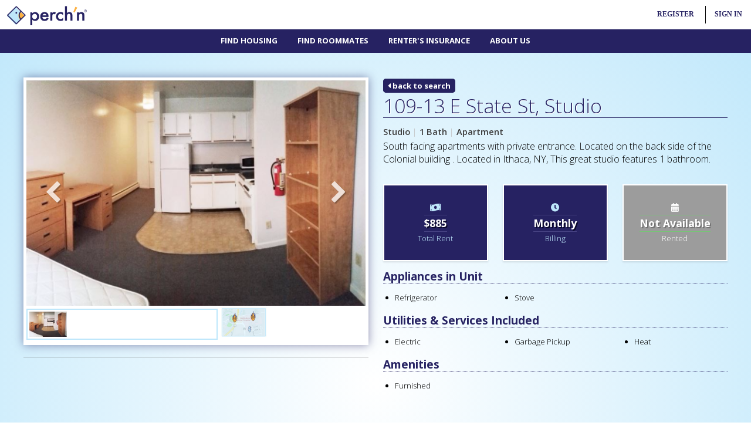

--- FILE ---
content_type: text/html; charset=UTF-8
request_url: https://perchn.com/property/109-13-e-state-st-2554/
body_size: 11498
content:

<!DOCTYPE HTML>
<html lang="en">
	<head>
		<script async src="//pagead2.googlesyndication.com/pagead/js/adsbygoogle.js"></script>
<script>
  (adsbygoogle = window.adsbygoogle || []).push({
    google_ad_client: "ca-pub-1693463724328549",
    enable_page_level_ads: true
  });
</script>
<!-- Global site tag (gtag.js) - Google Ads: 859150937 -->
<script async src="https://www.googletagmanager.com/gtag/js?id=AW-859150937"></script>
<script>
  window.dataLayer = window.dataLayer || [];
  function gtag(){dataLayer.push(arguments);}
  gtag('js', new Date());

  gtag('config', 'AW-859150937');
</script>

<meta http-equiv="Content-Type" content="text/html; charset=UTF-8" />
<meta http-equiv="X-UA-Compatible" content="IE=edge,chrome=1">
<meta http-equiv="cache-control" content="max-age=86400" />
<title>109-13 E State St, Studio - Ithaca, NY | perch'n</title>
<meta name="title" content="109-13 E State St, Studio - Ithaca, NY | perch'n" />
<meta name="description" content="109-13 E State St, Studio offers 1 Bedrooms and 1 bathrooms in Ithaca, NY. Find rentals, roommates and more with perch'n!" />
<meta name="keywords" content="" />
<meta name="author" content="" />
<meta name="viewport" content="width=device-width, initial-scale=1" />
<meta name="revisit-after" content="1 Week">
<meta name="rating" content="general">
<meta name="msapplication-TileColor" content="#ffffff">
<meta name="msapplication-TileImage" content="https://perchn.com/ico/ms-icon-144x144.png">
<meta name="theme-color" content="#ffffff">
<link rel="apple-touch-icon" sizes="57x57" href="https://perchn.com/ico/apple-icon-57x57.png">
<link rel="apple-touch-icon" sizes="60x60" href="https://perchn.com/ico/apple-icon-60x60.png">
<link rel="apple-touch-icon" sizes="72x72" href="https://perchn.com/ico/apple-icon-72x72.png">
<link rel="apple-touch-icon" sizes="76x76" href="https://perchn.com/ico/apple-icon-76x76.png">
<link rel="apple-touch-icon" sizes="114x114" href="https://perchn.com/ico/apple-icon-114x114.png">
<link rel="apple-touch-icon" sizes="120x120" href="https://perchn.com/ico/apple-icon-120x120.png">
<link rel="apple-touch-icon" sizes="144x144" href="https://perchn.com/ico/apple-icon-144x144.png">
<link rel="apple-touch-icon" sizes="152x152" href="https://perchn.com/ico/apple-icon-152x152.png">
<link rel="apple-touch-icon" sizes="180x180" href="https://perchn.com/ico/apple-icon-180x180.png">
<link rel="icon" type="image/png" sizes="192x192"  href="https://perchn.com/ico/android-icon-192x192.png">
<link rel="icon" type="image/png" sizes="32x32" href="https://perchn.com/ico/favicon-32x32.png">
<link rel="icon" type="image/png" sizes="96x96" href="https://perchn.com/ico/favicon-96x96.png">
<link rel="icon" type="image/png" sizes="16x16" href="https://perchn.com/ico/favicon-16x16.png">
<link rel="manifest" href="https://perchn.com/ico/manifest.json">

		<!-- Event snippet for Campus Search conversion page -->
		<script>
		  gtag('event', 'conversion', {'send_to': 'AW-859150937/2CeECMmak5EBENm01pkD'});
		</script>

		<meta name="apple-itunes-app" content="app-id=1250587705">
		<script type="application/ld+json">
		{
		  "@context": "http://schema.org",
		  "@type": "BreadcrumbList",
		  "itemListElement":
		  	[{
		    	"@type": "ListItem",
		    	"position": 1,
		    	"item": {
		    	  	"@id": "https://perchn.com/search-for-housing/",
		    	  	"name": "Housing"
		    	}
		  	}
		  			  	,{
		  	  	"@type": "ListItem",
		  	  	"position": 3,
		    	"item": {
		      		"@id": "https://perchn.com/property/109-13-e-state-st-2554/",
		      		"name": "109-13 E State St , "
		    	}
		  	}]
		}
		</script>
		<meta property="og:url"           content="https://perchn.com/property/109-13-e-state-st-2554/" />
		<meta property="og:type"          content="website" />
		<meta property="og:title"         content="I found this place on perchn.com" />
		<meta property="og:description"   content="South facing apartments with private entrance. Located on the back side of the Colonial building . Located in Ithaca, NY, This  great studio features 1 bathroom. " />
		<meta property="og:image"         content="https://perchn.com/img/property/1504919050-2554.png" />
		<!--[if lte IE 8]><script src="https://perchn.com/themes/html5up-miniport/assets/js/ie/html5shiv.js"></script><![endif]-->
		<link rel='canonical' href='https://perchn.com/property/109-13-e-state-st-2554/'>
		<link rel="stylesheet" href="https://perchn.com/themes/html5up-miniport/assets/css/main2.css" />
		<!--[if lte IE 8]><link rel="stylesheet" href="https://perchn.com/themes/html5up-miniport/assets/css/ie8.css" /><![endif]-->
		<!--[if lte IE 9]><link rel="stylesheet" href="https://perchn.com/themes/html5up-miniport/assets/css/ie9.css" /><![endif]-->
		<link rel="stylesheet" href="https://use.fontawesome.com/releases/v5.2.0/css/all.css" integrity="sha384-hWVjflwFxL6sNzntih27bfxkr27PmbbK/iSvJ+a4+0owXq79v+lsFkW54bOGbiDQ" crossorigin="anonymous">
		<link type="text/css" rel="stylesheet" href="https://perchn.com/themes/html5up-miniport/assets/jquery_ui/jquery-ui.css"/>
		<link type="text/css" rel="stylesheet" href="https://perchn.com/themes/html5up-miniport/assets/slick-1.6.0/slick/slick.css"/>
		<link type="text/css" rel="stylesheet" href="https://perchn.com/themes/html5up-miniport/assets/slick-1.6.0/slick/slick-theme.css"/>
		<link rel="stylesheet" type="text/css" href="https://perchn.com/themes/html5up-miniport/assets/fancybox-3.0/dist/jquery.fancybox.min.css">
		<link href="https://perchn.com/themes/html5up-miniport/assets/jQuery.mmenu-master/jQuery.mmenu-master/dist/css/jquery.mmenu.all.css" type="text/css" rel="stylesheet" />
<style>
.sfilters li{margin-bottom:5px;}
.sfilters li input, .sfilters li select {background:#FFFFFF !important;width:100%;padding:6px 0 6px 10px;font-size:0.8em;margin:0;border:2px #bee7fb solid;}
.sfilters li select {-webkit-appearance: none;-moz-appearance: none;text-indent: 1px;text-overflow: '';}
.sfilters li input[type='checkbox']{display:inline-block;width:auto !important;border:1px red solid;}
.sfilters li.chkbox label{display:inline-block;font-size:0.7em;font-weight:normal;}
.sfilters li label.selector {position:relative}
.sfilters li label.selector:after {content:"\f078";font-family: "FontAwesome";font-size: 11px;color:#aaa;right:12px; top:0px;position:absolute;pointer-events:none;}
form input[type='text'],form input[type='number'],form input[type='password'],form input[type='email'],form input[type='tel'],form label select,form select,form select option,form textarea{font-family:Rubik;border-radius: 4px;padding:6px 0 6px 10px;font-size:0.9em;font-weight:bold;color:#696969;margin:0;width:100%;background:#FFFFFF;border:1px silver solid;min-height:35px;}
form label {font-family:Rubik;font-size:0.9em;width:auto;display:block;}
form ul li{margin-bottom:15px;}
form select{-moz-appearance:window;}
form label.selector {position:relative;}
form label.selector:after {content:"\f078";font-family: "FontAwesome";font-size: 11px;color:#aaa;right:12px;top:7px;position:absolute;pointer-events:none;}
form input[type='checkbox'],
form input[type='radio'] {float:left;}
form .alrt {border-right:3px red solid !important;}
.box {padding:30px 10px;}
.box_alt {border:2px #FFFFFF solid;background:#262262; color:#FFFFFF;line-height:1em !important;}
.box_alt:hover {border:2px #FFFFFF solid;}
.box_alt h6 {text-shadow: 2px 2px 0px #090729;color:#FFFFFF;font-size:1.2em;font-weight:bold;padding:3px 0 3px 0;margin:5px 0 3px 0;line-height:1.2em;border-top:1px #464281 solid;border-bottom:1px #464281 solid;display:inline-block;}
.box_alt span {font-size:0.9em;color:#bee7fb;}
.box_alt i {color:#bee7fb;}
.alt-2 {background:#fcb040; color:#FFFFFF;line-height:1em !important;}
.alt-2 h6 {text-shadow: 2px 2px 0px #C27D18;color:#FFFFFF;font-size:1.2em;font-weight:bold;padding:3px 0 3px 0;margin:5px 0 3px 0;line-height:1.2em;border-top:1px #ffce86 solid;border-bottom:1px #ffce86 solid;display:inline-block;}
.alt-2 span {font-size:0.9em;color:#FFFFFF;}
.alt-2 i {color:#FFFFFF;}
.alt-3 {background:#54a552; color:#FFFFFF;line-height:1em !important;}
.alt-3 h6 {text-shadow: 2px 2px 0px #398437;color:#FFFFFF;font-size:1.2em;font-weight:bold;padding:3px 0 3px 0;margin:5px 0 3px 0;line-height:1.2em;border-top:1px #78c377 solid;border-bottom:1px #78c377 solid;display:inline-block;}
.alt-3 span {font-size:0.9em;color:#FFFFFF;}
.alt-3 i {color:#FFFFFF;}
.alt-4 {background:#9c9c9c; color:#FFFFFF;line-height:1em !important;}
.alt-4 h6 {text-shadow: 2px 2px 0px #747474;color:#FFFFFF;font-size:1.2em;font-weight:bold;padding:3px 0 3px 0;margin:5px 0 3px 0;line-height:1.2em;border-top:1px #78c377 solid;border-bottom:1px #78c377 solid;display:inline-block;}
.alt-4 span {font-size:0.9em;color:#FFFFFF;}
.alt-4 i {color:#FFFFFF;}
.apt_feat {margin-top:10px;}
.apt_feat div {margin-top:0px;margin-bottom:0px;padding-top:0px;padding-bottom:0px;}
.slick-loading .slick-list{background: #fff url('https://perchn.com/themes/html5up-miniport/assets/slick-1.6.0/slick/ajax-loader.gif') center center no-repeat;}
.slick-prev,.slick-next{font-size: 0;line-height: 0;position: absolute;top: 50%;display: block;width: 40px;height: 40px;padding: 0;-webkit-transform: translate(0, -50%);-ms-transform: translate(0, -50%);transform: translate(0, -50%);cursor: pointer;color: transparent;border: none;outline: none;background: transparent;z-index:999999999999999999999999999999999999999;text-shadow: 2px 2px 2px rgba(0,0,0,0.4);}
.slick-prev:hover,.slick-prev:focus,.slick-next:hover,.slick-next:focus{color: transparent;outline: none;background: transparent;}
.slick-prev:hover:before,.slick-prev:focus:before,.slick-next:hover:before,.slick-next:focus:before{opacity: 1;}
.slick-prev.slick-disabled:before,.slick-next.slick-disabled:before{opacity: .25;}
.slick-prev:before,.slick-next:before{font-family: 'FontAwesome';font-size: 40px;line-height: 1;opacity: .75;color: white;-webkit-font-smoothing: antialiased;-moz-osx-font-smoothing: grayscale;}
.slick-prev {left: 25px;}
[dir='rtl'] .slick-prev {right: 25px;left: auto;}
.slick-prev:before{content: '\f053';}
[dir='rtl'] .slick-prev:before{content: '\f053';}
.slick-next{right: 25px;}
[dir='rtl'] .slick-next{right: auto;left: 25px;}
.slick-next:before{content: '\f054';}
[dir='rtl'] .slick-next:before{content: '\f054';}
.btn,.btn_2,.btn_3 {text-align:center;background:#262262;text-decoration:none;display:block;font-size:1.2em;font-weight:bold;border: 1px #1b75bc solid;padding: 7px 0;color:#ffffff;transition: all 0.2s ease;}
.btn i {color:#fcb040;}
.btn_2 {background:#262262;color:#ffffff;}
.btn_3 {background:#ffffff;border: 1px #fcb040 solid;color:#fcb040;}
.btn:hover {color:#ffffff !important;border: 1px #262262 solid;-webkit-box-shadow: 0px 0px 15px 0px rgba(38,34,98,.5);-moz-box-shadow: 0px 0px 15px 0px rgba(38,34,98,.5);box-shadow: 0px 0px 15px 0px rgba(38,34,98,.5);background:#262262;}
.btn_2:hover {color:#bee7fb !important;-webkit-box-shadow: 0px 0px 15px 0px rgba(38,34,98,.5);-moz-box-shadow: 0px 0px 15px 0px rgba(38,34,98,.5);box-shadow: 0px 0px 15px 0px rgba(38,34,98,.5);}
.btn_green,.btn_red,.btn_orange,.btn_gray,.btn_blue{display:block;text-decoration:none;font-size:0.9em;font-weight:bold;text-align: center;text-shadow: none;padding: 6px 14px;border: 1px solid rgba(0, 0, 0, 0.2);-webkit-transition: all 0.1s ease-in-out;-moz-transition:all 0.1s ease-in-out;-ms-transition:all 0.1s ease-in-out;-o-transition:all 0.1s ease-in-out;transition:all 0.1s ease-in-out;}
.btn_gray{background:silver;color:#FFFFFF !important;}
.btn_gray:hover {background:gray;color:#FFFFFF !important;}
.btn_green{background:#fcb040;color:#FFFFFF !important;}
.btn_green:hover {background:#dd952a;color:#FFFFFF !important;}
.btn_red{background:#d20c0c;color:#FFFFFF !important;}
.btn_red:hover {background:#b80101;color:#FFFFFF !important;}
.btn_orange{text-shadow: 1px 1px 2px rgba(0, 0, 0, 0.36);background: rgb(252,176,64); /* Old browsers */
background: -moz-linear-gradient(top, rgba(252,176,64,1) 0%, rgba(247,144,0,1) 100%); /* FF3.6-15 */
background: -webkit-linear-gradient(top, rgba(252,176,64,1) 0%,rgba(247,144,0,1) 100%); /* Chrome10-25,Safari5.1-6 */
background: linear-gradient(to bottom, rgba(252,176,64,1) 0%,rgba(247,144,0,1) 100%); /* W3C, IE10+, FF16+, Chrome26+, Opera12+, Safari7+ */
filter: progid:DXImageTransform.Microsoft.gradient( startColorstr='#fcb040', endColorstr='#f79000',GradientType=0 );color:#FFFFFF !important;}
.btn_orange:hover {background:#dd952a;color:#FFFFFF !important;}
.btn_blue{background:#262262;color:#FFFFFF !important;}
.blue:hover {background:#130f47;color:#FFFFFF !important;}
.featr {margin:7px 0 0 20px;}
.featr li{list-style-type:disc;font-size:0.9em;line-height:1.2em;margin-bottom:5px;}
.flyt {width:100%;min-height:350px;}
.back{font-family:open sans;font-weight:bold;color:#ffffff; text-decoration:none;background:#262261;font-size:0.9em;border-radius:5px;padding:0 5px;border:3px #262261 solid;}
@keyframes fa-beat {0% {transform:scale(1);}5% {transform:scale(1.25);}20% {transform:scale(1);}30% {transform:scale(1);}35% {transform:scale(1.25);}50% {transform:scale(1);}55% {transform:scale(1.25);}70% {transform:scale(1);}}
.favorite {cursor: pointer;color:pink;opacity:.75;transition: all 0.1s ease-in;text-shadow: 2px 2px 2px rgba(0, 0, 0, 0.5);}
.favorite:hover {animation:fa-beat 5s ease infinite;opacity:1;}
.fchecked {color:#ff7c7c;opacity:1;text-shadow: 2px 2px 2px rgba(0, 0, 0, 0.5);}
.triangle-border {position:relative;line-height:1.2em !important;font-size:0.9em;height:50px;padding:10px;border:1px solid #f79104;color:#333;background:#fff;-webkit-border-radius:10px;-moz-border-radius:10px;border-radius:10px;-webkit-box-shadow: -3px 0px 5px 0px rgba(0,0,0,0.16);-moz-box-shadow: -3px 0px 5px 0px rgba(0,0,0,0.16);box-shadow: -3px 0px 5px 0px rgba(0,0,0,0.16);}
.triangle-border:before {content:"";position:absolute;bottom:-20px;left:40px;border-width:20px 20px 0;border-style:solid;border-color:#f79104 transparent;display:block;width:0;}
.triangle-border:after {content:"";position:absolute;bottom:-13px;left:47px;border-width:13px 13px 0;border-style:solid;border-color:#fff transparent;display:block;width:0;}
.triangle-border.left:before {top:13px;bottom:auto;left:-15px;border-width:12px 15px 12px 0;border-color:transparent #f79104;}
.triangle-border.left:after {top:14px;bottom:auto;left:-14px;border-width:11px 14px 11px 0;border-color:transparent #fff;}
.btn_orange {-webkit-box-shadow: 3px 0px 5px 0px rgba(0,0,0,0.16);-moz-box-shadow: 3px 0px 5px 0px rgba(0,0,0,0.16);box-shadow: 3px 0px 5px 0px rgba(0,0,0,0.16);}
.favcon {padding-top:7px;width:45px;height:45px;float:right;text-align:center;display:inline-block;background:#FFFFFF;border-radius:50px;border:1px silver solid;margin:0 0 10px 10px;}

@media screen and (min-width: 737px) {.no-desktop {display:none;}}
@media screen and (max-width: 500px) {
	.flyt {width:100%;min-height:250px;}
	.triangle-border {text-align:center;height:auto;}
	.triangle-border.left:before {border-width:0;border-color:transparent;}
	.triangle-border.left:after {border-width:0;border-color:transparent;}

}
</style>

	</head>
	<body>
<div>
		<!-- Nav -->
			<style>
@keyframes pulse {10%, 90% {transform: translate3d(-1px, 0, 0);}20%, 80% {transform: translate3d(2px, 0, 0);}30%, 50%, 70% {transform: translate3d(-4px, 0, 0);}40%, 60% {transform: translate3d(4px, 0, 0);}}
.new_mail {opacity:1 !important;animation-name: pulse;animation-duration: 1s;animation-iteration-count: infinite;}

#minicon_actions {margin-top:5px;list-style-type:none;height:40px;vertical-align:center;}
#minicon_actions li{display:inline-block;height:40px;vertical-align:center;float:left;margin:0;}
#minicon_actions li a{

	vertical-align:center;
	text-decoration:none;
	line-height:40px;
}
#minicon_actions li:last-child {border:0;}
#minicon_actions li:last-child a {border:0;color:#262262;font-weight:bold;}
#minicon_actions li a img{padding:0px;height:40px;opacity: 0.5;transition: all 0.5s ease;}
#minicon_actions li a img:hover{opacity:1;}

.fa-stack-1x,.fa-stack-2x,.fa-stack-3x {position: absolute;text-align: center;width:20px;}
.fa-stack-1x {line-height: inherit;top:-2px;left: 0;}
.fa-stack-2x {font-size: 0.6em;bottom:8px;width:10px;}
.fa-stack-3x {font-size: 2em;}
#nav ul li.user a {color:#4ec5f4;}
.logo {position:absolute;top:10px;left:10px;}
.logo a img{height:33px;}
#mmenu_open {display: block;width: 40px;padding: 5px 10px;overflow: hidden;}
#mmenu_open span {background: #fcb040;display: block;height: 3px;margin: 5px 0;position: relative;transform: rotate( 0 );top: 0;left: 0;opacity: 1;transition: none 0.5s ease;transition-property: transform, top, left, opacity;}
html.mm-opened #mmenu_open span.top-bar {transform: rotate( 45deg );top: 8px;}
html.mm-opened #mmenu_open span.middle-bar {opacity: 0;left: -40px;}
html.mm-opened #mmenu_open span.bottom-bar {transform: rotate( -45deg );top: -8px;}
#mnavico {position:absolute;top:5px;left:5px;display:none;}
#mmmm {position:fixed;top:0;left:0;z-index:999;width:100%;background:#ffffff;height:90px;}
#dnav {position:relative;width:100%;height:40px;top:50px;background:#262262;z-index:999;}
#pm_logo_desktop {display:block;}
#pm_logo_mobile {display:none;}
#global_actions {height:30px;list-style-type:none;padding:0;margin-top:10px;}
#global_actions li {font-size:0.8em;list-style-type:none;display:inline-block;padding:0 15px 0 15px;}
#global_actions li a{font-weight:bold;color:#262262;text-decoration:none;line-height:30px;}
#sis,#sir {border-radius: 10px 0px 0px 10px;-moz-border-radius: 10px 0px 0px 10px;-webkit-border-radius: 10px 0px 0px 10px;border: 0px solid #000000;box-shadow: 0px 1px 0px 0px rgba(0, 0, 0, 0.2);padding-top:20px;padding-bottom:20px;padding-right:15px;text-align:right;position:fixed;min-width:225px;right:0;top:40px;display:none;z-index:9999;}
#sis{background:#fcb040;}
#sir{background:#262262;}
#sis a, #sir a {display:block;padding:0;margin:0;border:0;height:30px;}
#sis a:hover {color:#000000;}
#si {border-left:1px #000000 solid;}
#rg:hover,#si:hover {border-radius: 10px 10px 0px 0px;-moz-border-radius: 10px 10px 0px 0px;-webkit-border-radius: 10px 10px 0px 0px;border: 0px solid #000000;}
#rg:hover a,#si:hover a{color:#FFFFFF;}
#rg:hover {background:#262262;}
#si:hover {background:#fcb040;}
#sir:hover > #rg {background:#262262;}
.top-nav {padding:0;margin:0;height:25px;}
.top-nav li{font-family:Rubik;font-size:0.8em;font-weight:bold;line-height:25px;color:#bee7fb;display:inline;height:20px !important;padding:0;}
.top-nav li:after {content:'|';padding-right:13px;}
.top-nav li.last:after {content:'';padding-left:0;padding-right:0;}
.top-nav li:last-child{padding:0;margin:0;border:0;}
.top-nav li a{text-decoration:none;color:#ffffff;width:100%;height:100%;}
.top-nav li a:hover{color:#bee7fb;}
@media screen and (max-width: 800px){#mnavico {display:block;}.logo {left:55px;}#mmmm {height:50px;}#dnav {display:none;}}
@media screen and (max-width: 540px){#rg,#prop,.signout{display:none;}.start-here {width:100%;}}
@media screen and (max-width: 400px){#global_actions li {font-size:0.7em;padding:0 10px 0 10px;}.logo {}.logo a img{height:28px;}#rg {border-left:0;}#pm_logo_desktop {display:none;}#pm_logo_mobile {display:block;}}
</style>
<div id='mmmm' class="Fixed">
 <div style='position:relative;width:100%;height:50px;bottom:0;z-index:999;'>
 <div id='mnavico'><a href='#mmenu' id="mmenu_open"><span class="top-bar"></span><span class="middle-bar"></span><span class="bottom-bar"></span></a></div>
 <div class='logo'>
  	<a href='https://perchn.com/'><img src='https://perchn.com/themes/html5up-miniport/images/logo-text.png' alt="perch'n Logo"></a>
  </div>
 <div style='position:absolute;top:0;right:0;font-family:Rubik;' id='minicon'>
  	<ul id='global_actions' style='text-transform:uppercase;'>
 	 <li id='rg'><a href='#'>Register</a><div id='sir'><a style='border:0;' href='https://perchn.com/student-sign-up/'>Renter</i></a><a style='border:0;' href='https://perchn.com/register/'>Property Manager</i></a></div></li>
 	 <li id='si'><a href='#'>Sign In</a><div id='sis'><a style='border:0;' href='https://perchn.com/sign-in/'>Renter</i></a><a style='border:0;' href='https://perchn.com/property-manager/'>Property Manager</i></a></div></li>
 	</ul>
	 </div>
 <div id='dnav'>
  <div id='cssmenu' style='height:40px;position:absolute;top:0;left:0;right:0;margin-left:auto;margin-right:auto;text-align:center;font-weight:normal;' class='no-mobile'>
<ul>
    	<li><a style='font-family:Open Sans;' href='https://perchn.com/search-for-housing/'>Find Housing</a></li>
	<li><a style='font-family:Open Sans;' href='https://perchn.com/find-roommates/'>Find Roommates</a></li>
 	<li><a style='font-family:Open Sans;' href='https://perchn.com/renters-insurance/'>Renter's Insurance</a></li>
 	 	<li class='last has-sub'><a style='font-family:Open Sans;' href='https://perchn.com/about-us/'>About Us</a>
 	<ul>
 	 <!--//<li><a href='https://perchn.com/job-opportunities/'>Jobs & Internships</a></li>//-->
 	 <li><a style='font-family:Open Sans;' href='https://perchn.com/just-perchn/'>Just perch'n</a></li>
 	 <li><a style='font-family:Open Sans;' href='https://perchn.com/locations/'>Locations</a></li>
 	</ul>
 	</li>
 	  </ul>
  </div>
 </div>
</div>
</div>		<!-- Home -->

<div class='wrapper first' style='background: rgba(255,255,255,1);background: -moz-radial-gradient(center, ellipse cover, rgba(255,255,255,1) 0%, rgba(190,231,251,1) 100%);background: -webkit-gradient(radial, center center, 0px, center center, 100%, color-stop(0%, rgba(255,255,255,1)), color-stop(100%, rgba(190,231,251,1)));background: -webkit-radial-gradient(center, ellipse cover, rgba(255,255,255,1) 0%, rgba(190,231,251,1) 100%);background: -o-radial-gradient(center, ellipse cover, rgba(255,255,255,1) 0%, rgba(190,231,251,1) 100%);background: -ms-radial-gradient(center, ellipse cover, rgba(255,255,255,1) 0%, rgba(190,231,251,1) 100%);background: radial-gradient(ellipse at center, rgba(255,255,255,1) 0%, rgba(190,231,251,1) 100%);filter: progid:DXImageTransform.Microsoft.gradient( startColorstr='#ffffff', endColorstr='#bee7fb', GradientType=1 );margin-bottom:20px;'>
 <div class='container'>
  <div class='row' style='text-align:left;'>

   <!--// Left Col Begin//-->
   <div class="6u 12u(mobile)">
    <div style='background:#FFFFFF;border: 5px #FFFFFF solid;-webkit-box-shadow: 0px 0px 15px 0px rgba(38,34,98,.5);-moz-box-shadow: 0px 0px 15px 0px rgba(38,34,98,.5);box-shadow: 0px 0px 15px 0px rgba(38,34,98,.5);'>
	 <!--// Photos & Flythrus Begin//-->
     <div class="slider-for" style='width: 100%;max-width:600px;margin-left: auto;margin-right: auto;'>
	  <!--// Flyt-Thru //-->	  <!--// Main Image //--><a href="https://perchn.com/img/property/1504919050-2554.png" data-fancybox="group" data-type="image" data-caption="109-13 E State St, Studio (Photo 1)"><img src='https://perchn.com/img/property/1504919050-2554.png' style='width:100%;' alt="109-13 E State St, Studio (Photo 1)"></a>	  <!--// Image Array //-->	  <!--// Map //--><iframe class='flyt' src="https://perchn.com/themes/html5up-miniport/map.php?pid=2554" frameborder="0" allowfullscreen></iframe>
     </div>

     <div class='no-mobile'>
      <div class='row'>
       <div class="7u">
               <div class="slider-nav" style='margin-top:5px;padding:3px;border:2px #bee7fb solid;width: 100%;margin-left: auto;margin-right: auto;'>
         <img data-thumb="https://perchn.com/img/property/1504919050-2554.png" src='https://perchn.com/img/property/1504919050-2554.png' alt='109-13 E State St, Studio (Photo 1)' style='width:100%;'>         	    </div>
              </div>
       <div class="5u">
        <div class='row'>
	     <div class='4u' style='padding:22px 0 0 5px;'><a data-fancybox data-type="iframe" data-src="https://perchn.com/themes/html5up-miniport/map.php?pid=2554" href="javascript:;"><img src='https://perchn.com/themes/html5up-miniport/images/mapthumb2.jpg' style='width:100%;margin-top:5px;' alt="109-13 E State St, Studio Map"></a></div>
      	       	       	</div>
       </div>
	  </div>
	 </div>
	 <div class='no-desktop'>
	  <a data-fancybox data-type="iframe" data-src="https://perchn.com/themes/html5up-miniport/map.php?pid=2554" href="javascript:;"><img src='https://perchn.com/themes/html5up-miniport/images/mapthumb.jpg' style='height:60px;margin-top:10px;'></a>
	  	  	  	 </div>
	 <!--// End Photos & Flythrus //-->
	</div>
	<div class='no-mobile'>
	 <hr style='margin:20px 0 0 0;'>
	 <div class='row'>
	  <div class='6u 12u(mobile)'><script async src="//pagead2.googlesyndication.com/pagead/js/adsbygoogle.js"></script>


<!-- Generic Side Bar -->
<ins class="adsbygoogle"
     style="display:block;width:100%;max-width:300px;margin-top:20px;"
     data-ad-client="ca-pub-1693463724328549"
     data-ad-slot="8437921715"
     data-ad-format="auto"></ins>
<script>
setTimeout(function(){(adsbygoogle = window.adsbygoogle || []).push({})}, 500);
</script></div>
	  <div class='6u 12u(mobile)'><script async src="//pagead2.googlesyndication.com/pagead/js/adsbygoogle.js"></script>


<!-- Generic Side Bar -->
<ins class="adsbygoogle"
     style="display:block;width:100%;max-width:300px;margin-top:20px;"
     data-ad-client="ca-pub-1693463724328549"
     data-ad-slot="8437921715"
     data-ad-format="auto"></ins>
<script>
setTimeout(function(){(adsbygoogle = window.adsbygoogle || []).push({})}, 500);
</script></div>
	 </div>
	</div>
   </div>
   <!--// Left Col End//-->

   <!--// Right Col Begin//-->
   <div class="6u 12u(mobile)">
	<!--// Title and info //-->
    <a class='back' href='https://perchn.com/search-for-housing/'><i class='fa fa-caret-left'></i> back to search</a>
    <div class="addthis_inline_share_toolbox" style='float:right;'></div>
    <div style='clear:both;'></div>
    	    <h1 style='font-family:open sans;font-size:2.3em;line-height:1.2em;border-bottom:1px #262262 solid;margin-bottom:10px;'>109-13 E State St, Studio</h1>

    
    
    <b>Studio</b> <span style='color:silver;'>|</span> <b>1 Bath</b> <span style='color:silver;'>|</span> <b>Apartment</b>
        	<p style='font-size:1.1em;line-height:1.4em;'>South facing apartments with private entrance. Located on the back side of the Colonial building . Located in Ithaca, NY, This  great studio features 1 bathroom. </p>
    
        <div class='row'>
     <div class='4u 6u(mobile)'><div class='box box_alt'><i class='fa fa-money-bill-wave'></i><br><h6>$885</h6><br><span>Total Rent</span></div></div>
     <div class='4u 6u(mobile)'><div class='box box_alt'><i class='fa fa-clock'></i><br><h6>Monthly</h6><br><span>Billing</span></div></div>
     <div class='4u 12u(mobile)'><div class='box box_alt alt-4'><i class='fa fa-calendar-alt'></i><br><h6>Not Available</h6><br><span>Rented</span></div></div>
    </div>

    


    <h6 style='font-weight:bold;font-family:open sans;font-size:1.3em;line-height:1.2em;margin:15px 0 5px 0;border-bottom:1px #262262 dotted;'>Appliances in Unit</h6>	<div class='row apt_feat'>
	 <div class='4u 6u(tablet) 12u(mobile)'><ul class='featr'><li>Refrigerator</li></ul></div>
	 <div class='4u 6u(tablet) 12u(mobile)'><ul class='featr'><li>Stove</li></ul></div>
	 <div class='4u 6u(tablet) 12u(mobile)'></div>
	</div>
	<h6 style='font-weight:bold;font-family:open sans;font-size:1.3em;line-height:1.2em;margin:15px 0 5px 0;border-bottom:1px #262262 dotted;'>Utilities & Services Included</h6>	<div class='row apt_feat'>
	 <div class='4u 6u(tablet) 12u(mobile)'><ul class='featr'><li>Electric</li></ul></div>
	 <div class='4u 6u(tablet) 12u(mobile)'><ul class='featr'><li>Garbage Pickup</li></ul></div>
	 <div class='4u 6u(tablet) 12u(mobile)'><ul class='featr'><li>Heat</li></ul></div>
	</div>
	<h6 style='font-weight:bold;font-family:open sans;font-size:1.3em;line-height:1.2em;margin:15px 0 5px 0;border-bottom:1px #262262 dotted;'>Amenities</h6>	<div class='row apt_feat'>
	 <div class='4u 6u(tablet) 12u(mobile)'><ul class='featr'><li>Furnished</li></ul></div>
	 <div class='4u 6u(tablet) 12u(mobile)'></div>
	 <div class='4u 6u(tablet) 12u(mobile)'></div>
	</div>
	
<!--// SUBLETS //-->
<!--// SUBLETS //-->

	<!--// End Title and info //-->

    <!--//<p style='font-size:0.8em;margin-top:20px;'>Listing last updated 6 years ago</p>//-->

	<div class='no-desktop'>
	 <hr style='margin:20px 0 0 0;'>
	 <div class='row'>
	  <div class='6u'><script async src="//pagead2.googlesyndication.com/pagead/js/adsbygoogle.js"></script>


<!-- Generic Side Bar -->
<ins class="adsbygoogle"
     style="display:block;width:100%;max-width:300px;margin-top:20px;"
     data-ad-client="ca-pub-1693463724328549"
     data-ad-slot="8437921715"
     data-ad-format="auto"></ins>
<script>
setTimeout(function(){(adsbygoogle = window.adsbygoogle || []).push({})}, 500);
</script></div>
	  <div class='6u'><script async src="//pagead2.googlesyndication.com/pagead/js/adsbygoogle.js"></script>


<!-- Generic Side Bar -->
<ins class="adsbygoogle"
     style="display:block;width:100%;max-width:300px;margin-top:20px;"
     data-ad-client="ca-pub-1693463724328549"
     data-ad-slot="8437921715"
     data-ad-format="auto"></ins>
<script>
setTimeout(function(){(adsbygoogle = window.adsbygoogle || []).push({})}, 500);
</script></div>
	 </div>
	</div>

   </div>
  </div>
 </div>
</div>



<div style="display: none;width:100%;max-width:400px;" id="hidden-content">
   <h3>You must be logged in to contact this landlord.</h3>
<section id='index_login'>
<div style='position:relative;font-size:1.2em;padding-bottom:0;margin-bottom:5px;text-align:center;'>
 <a href="https://www.facebook.com/v2.2/dialog/oauth?client_id=583063235188009&state=75d6201a72c55aafa493e4542c9d34ab&response_type=code&sdk=php-sdk-5.0.0&redirect_uri=https%3A%2F%2Fperchn.com%2Ffb-callback.php&scope=email" style='text-decoration:none;'>
 <div style='position:relative;height:50px;width:100%;background:#49639f;color:#FFFFFF;line-height:50px;font-weight:bold;'>
  <div style='position:absolute;left:0;width:50px;text-align:center;border-right:1px #345193 solid;'><i class='fa fa-facebook'></i></div>
  Sign in with Facebook
 </div>
 </a>
</div>

<div style='position:relative;font-size:1.2em;padding-bottom:0;margin-bottom:30px;border-bottom:1px silver dotted;text-align:center;'>
 <div style='position:absolute;bottom:-15px;font-style:italic;left:0;right:0;margin-left:auto;margin-right:auto;'><span style='background:#FFFFFF;padding:0 10px 0 10px;'>or</span></div>
 <a href="https://accounts.google.com/o/oauth2/auth?response_type=code&redirect_uri=https%3A%2F%2Fperchn.com%2Fgp_callback.php&client_id=211038335583-cbgjr9jh16ch4bj9n9u2j6cc3v93f9bo.apps.googleusercontent.com&scope=https%3A%2F%2Fwww.googleapis.com%2Fauth%2Fplus.login+https%3A%2F%2Fwww.googleapis.com%2Fauth%2Fuserinfo.email+https%3A%2F%2Fwww.googleapis.com%2Fauth%2Fuserinfo.profile+https%3A%2F%2Fwww.googleapis.com%2Fauth%2Fplus.me&access_type=online&approval_prompt=auto" style='text-decoration:none;'>
 <div style='position:relative;height:50px;width:100%;background:#d95232;color:#FFFFFF;line-height:50px;font-weight:bold;'>
  <div style='position:absolute;left:0;width:50px;text-align:center;border-right:1px #861a00 solid;'><i class='fa fa-google-plus'></i></div>
  Sign in with Google+
 </div>
 </a>
 <p style='font-size:0.7em;'>We don't post anything without your permission.</p>
</div>
<div style='text-align:center;'>
<form method="post" action="https://perchn.com/sign-in/">
 <input type='hidden' name='group' value=''>
  <h2 style='font-size:1.6em;margin-bottom:5px;'>Sign in with Email</h2>
  <p style='border:0 !important;'><a href='https://perchn.com/student-sign-up' style='border:0 !important;'>Don't Have an account? Sign Up Today</a></p>
  <div class="row">
   <div class="12u">
    <input required type="text" name="email" id="email" placeholder="Email" />
	<input style='margin-top:10px;' autocomplete="new-password" autocapitalize="none" required type="password" name="password" id="password" placeholder="Password" />
	<p style='margin-top:10px;margin-bottom:5px;text-align:right;font-family:rubik;font-size:11px;'><a href='https://perchn.com/forgot-password/renter/'>Forgot Your Password?</a></p>
    <input style='border-radius:0;margin:0;padding:0;border:0;font-size:1.2em;text-decoration:none;height:50px;width:100%;background:#272264;color:#FFFFFF;line-height:50px;font-weight:bold;' value='Sign in' name='login' type='submit'>
   </div>
  </div>
</form>
</div>
</section> </div>


<style>
.footwrap {width:100% !important;position:absolute;top:-40px;left:0;right:0;max-height:50px;}
.style4 {position:relative;width:100%;padding-top:30px;margin-top:0;padding-top:0;}
@media screen and (max-width: 650px) {
	.footwrap {width:100% !important;position:absolute;top:-40px;left:0;right:0;min-height:50px;}
}
</style>
<div class="wrapper style4">
<img src='https://perchn.com/themes/html5up-miniport/images/footer_top.png' class='footwrap' alt="Grass Footer">

				<article id="footer" class="container 75%" style='position:static;z-index:100;'>
					<div>


						<div class="row">
							<div class="12u">
							<p style='text-transform:uppercase;'>
							<a style='text-shadow:none;color:#FFFFFF;' href='https://perchn.com/glossary/'>The perch'n&reg; Glossary</a>&nbsp;&nbsp;|&nbsp;&nbsp;
							<a style='text-shadow:none;color:#FFFFFF;' href='https://perchn.com/off-campus-housing-101/'>Off-Campus 101</a>&nbsp;&nbsp;|&nbsp;&nbsp;
							<a style='text-shadow:none;color:#FFFFFF;' href='https://perchn.com/contact-us/'>Contact Us</a>&nbsp;&nbsp;|&nbsp;&nbsp;
							<!--//<a style='text-shadow:none;color:#FFFFFF;' href='https://perchn.com/job-opportunities/'>Job Opportunities</a>&nbsp;&nbsp;|&nbsp;&nbsp;//-->
							<a style='text-shadow:none;color:#FFFFFF;' href='https://perchn.com/advertise/'>Advertise/Affiliate With Us</a>
							</p>
							</div>
						</div>
						<div class="row">
							<div class="12u" style='font-size:10px;line-height:11px;padding:0;margin:0;text-align:left;'>
Disclaimer: The information being provided at perch'n or perchn.com (the "Website") is for informational purposes only. No representation or warranty is made as to the accuracy or completeness of any information contained on the Website, including, without limitation, any information regarding the condition of any Property listed on the Website, the actual ownership of the Property or the veracity of the Property descriptions. Any documents and/or pictures posted on the Website are for informational purposes only and may not represent the current condition of the Property or the condition of the Property at the time of inspection. The posting of pictures on the Website does not constitute a guarantee that any items represented in the pictures will be present when the renter takes possession of the Property. A user of the Website is encouraged to conduct his own due diligence and investigate all matters relating to any Property listed on the Website. It is recommended that all users seek independent advice, including legal advice, to perform their due diligence before renting a Property and that users also use good faith efforts in determining that the content of all information provided to or obtained from the Website is accurate.
							</div>
						</div>

						<div class="row">
							<div class="12u">
								<h3 data-edit='cpass' data-name='section-4*title'>Find us on ...</h3>
								<ul class="social">

									<li><a target='new' href="https://www.facebook.com/perchn/" class="icon fa-facebook"><span class="label">Facebook</span></a></li>
									<li><a target='new' href="https://twitter.com/perchn_" class="icon fa-twitter"><span class="label">Twitter</span></a></li>
									<li><a target='new' href="https://www.instagram.com/perchn_/" class="icon fa-instagram"><span class="label">Instagram</span></a></li>
									<li><a target='new' href="https://www.youtube.com/channel/UC_qDUMDynIb_eKWWNAMmvFA" class="icon fa-youtube"><span class="label">YouTube</span></a></li>
								</ul>
							</div>
						</div>
					</div>
					<footer style='padding:0;margin:30px 0 10px 0;'>
						<ul id="copyright" style='padding:0;margin:0;'>
							<li>&copy; 2026 Perchin LLC. All rights reserved.</li>
							<li><a href='https://perchn.com/terms-conditions/'>Terms & Conditions</a></li>
							<li><a href='https://perchn.com/privacy-policy/'>Privacy Policy</a></li>
							<li><a href='https://perchn.com/site-map/'>Site Map</a></li>
						</ul>
					</footer>
				</article>
			</div></div><nav id="mmenu">
 <ul>
  <li><a href='https://perchn.com/' style='color:#43B3E0;'>Home</a></li>
  <li><a href='https://perchn.com/search-for-housing/'>Find Housing</a></li>
  <li><a href='https://perchn.com/find-roommates/'>Find Roommates</a></li>
  <li><a href='https://perchn.com/renters-insurance/'>Renter's Insurance</a></li>
    <li><a href='https://perchn.com/about-us/'>About Us</a></li>
  <li><a style='font-family:Open Sans;' href='https://perchn.com/just-perchn/'>Just perch'n</a></li>
  <li><a style='font-family:Open Sans;' href='https://perchn.com/locations/'>Locations</a></li>
  <li class='user'>
  <a href='https://perchn.com/sign-in/'><i class='fa fa-user'></i> Sign In / Sign Up</a>
  </li>
 </ul>
</nav>


<script>
  (function(i,s,o,g,r,a,m){i['GoogleAnalyticsObject']=r;i[r]=i[r]||function(){
  (i[r].q=i[r].q||[]).push(arguments)},i[r].l=1*new Date();a=s.createElement(o),
  m=s.getElementsByTagName(o)[0];a.async=1;a.src=g;m.parentNode.insertBefore(a,m)
  })(window,document,'script','https://www.google-analytics.com/analytics.js','ga');

  ga('create', 'UA-89702730-1', 'auto');
  ga('send', 'pageview');
</script>		<!-- Scripts -->
		<script src="https://perchn.com/themes/html5up-miniport/assets/jquery-3.1.1.min.js"></script>
		<script src="https://perchn.com/themes/html5up-miniport/assets/jquery-ui-1.12.1.custom/jquery-ui.min.js"></script>
		<script src="https://perchn.com/themes/html5up-miniport/assets/jQuery.mmenu-master/jQuery.mmenu-master/dist/js/jquery.mmenu.all.min.js" type="text/javascript"></script>
		<script src="https://perchn.com/themes/html5up-miniport/assets/js/jquery.scrolly.min.js"></script>
		<script src="https://perchn.com/themes/html5up-miniport/assets/js/skel.min.js"></script>
		<script src="https://perchn.com/themes/html5up-miniport/assets/js/skel-viewport.min.js"></script>
		<script src="https://perchn.com/themes/html5up-miniport/assets/js/util.js"></script>
		<!--[if lte IE 8]><script src="https://perchn.com/themes/html5up-miniport/assets/js/ie/respond.min.js"></script><![endif]-->
		<script src="https://perchn.com/themes/html5up-miniport/assets/js/main.js"></script>

		<script src="https://perchn.com/themes/html5up-miniport/assets/slick-1.6.0/slick/slick.js"></script>
		<script src="https://perchn.com/themes/html5up-miniport/assets/fancybox-3.0/dist/jquery.fancybox.min.js"></script>

<script>
var loader = "<center><img src='https://perchn.com/themes/html5up-miniport/images/ajax_loader_gray.gif' class='loading-image' style='width:25%;'></center>";

function loadproducts(filter,fvalue,SID) {
	if(filter=='clear'){$('.afilter').each(function() {$(this).attr('checked', false);}),$('.tf').each(function(){$(this).val('');$(this).find('.start').prop('selected', true);});}
	if(fvalue=='clear'){$('#'+filter).attr('checked', false);$('#'+filter).val('');$('#'+filter).find('.start').prop('selected', true);}
	$.ajax({
		beforeSend: function(){$('#sublet-results').html(loader);},
		url: "https://perchn.com/themes/html5up-miniport/ajax_show_sublets.php?property=2554&filter="+filter+"&fvalue="+fvalue+"&SID="+SID,
		success: function(result){
			$("#sublet-results").html(result);
		}
	});
}

</script>
<script type="text/javascript">
$( window ).resize(function() {
  var slideheight = $('.slider-for').height();
	$('.flyt').css('height',slideheight+'px');
	$('#map').css('height',slideheight+'px');
});


$(".favorite").click(function(event){
	event.preventDefault();
	if($(this).hasClass("fchecked")==true){
		$(this).removeClass('fchecked');
	} else {
		$(this).addClass('fchecked');
	}
	var pid = $(this).attr('data-id');
	$.ajax({
		url: "https://perchn.com/themes/html5up-miniport/ajax_add_fav.php?pid="+pid,
		success: function(result){
			$("#fresults").html(result);
		}
	});
});

$("#reason").change(function(event){
	var selection = $(this).val();
	var availability = 0;
	console.log(availability);
	if(selection == "I am looking for a rental now"){
		if(availability == 0){
			$('#reason-message').show();
			$('#reason-message div').text('This listing is currently marked as rented. You can still contact the landlord but it may not be available for rent at this time.');
		}
	} else {
		$('#reason-message').hide();
		$('#reason-message div').text();
	}
});


$(document).ready(function(){
	
	loadproducts('','','aie8l2ldnotrkdgpf06ebrh2gq4ahp13jcjv7jki30l74kbfns41');
	$('.slider-for').slick({
  		mobileFirst: true,
  		infinite: true,
  		respondTo: 'slider',
  		slidesToShow: 1,
  		slidesToScroll: 1,
  		arrows: true,
  		fade: true,
  		centerMode: true,
  		asNavFor: '.slider-nav'
	});
	$('.slider-nav').slick({
	  	mobileFirst: true,
	  	infinite: false,
	  	slidesToShow: 5,
		slidesToScroll: 1,
		asNavFor: '.slider-for',
		dots: false,
	  	centerMode: false,
	  	focusOnSelect: true,
	  	arrows: false
	});

	var slideheight = $('.slider-for').height();
	$('.flyt').css('height',slideheight+'px');
	$('#map').css('height',slideheight+'px');

   	$(".cl_show").click(function(){var filter = $(this).attr('name');var fvalue = $(this).val();loadproducts(filter,fvalue,'aie8l2ldnotrkdgpf06ebrh2gq4ahp13jcjv7jki30l74kbfns41');});
	$(".ch_show").change(function(){var filter = $(this).attr('name');var fvalue = $(this).val();loadproducts(filter,fvalue,'aie8l2ldnotrkdgpf06ebrh2gq4ahp13jcjv7jki30l74kbfns41');});
	$(".ch_show_enter").keypress(function(event){
	    if(event.keycode===13){ // enter key has code 13
	       var filter = $(this).attr('name');var fvalue = $(this).val();loadproducts(filter,fvalue,'aie8l2ldnotrkdgpf06ebrh2gq4ahp13jcjv7jki30l74kbfns41');
	    }
	});

	$("#mmenu").mmenu({"extensions": ["theme-dark"],"navbars": [{"position": "bottom","content": ["<a class='fa fa-envelope' href='mailto:support@perchn.com'></a>","<a class='fa fa-instagram' href='https://www.instagram.com/REALperchn/'></a>","<a class='fa fa-facebook' href='https://www.facebook.com/perchn/'></a>"]}]});
var API = $("#mmenu").data( "mmenu" );
$("#mmenu_open").click(function() {API.open();});
$("#mmenu_open").click(function() {API.close();});
$("#si").on({mouseenter: function() {$("#sis").stop().slideDown('fast');},mouseleave: function() {var isHovered = $('#sis').is(":hover");if(isHovered == false){$("#sis").stop().slideUp('fast');}}});
$("#sis").on({mouseenter: function() {$("#sis").stop().slideDown('fast');},mouseleave: function() {$("#sis").stop().slideUp('fast');}});
$("#rg").on({mouseenter: function() {$("#sir").stop().slideDown('fast');},mouseleave: function() {var isHovered = $('#sir').is(":hover");if(isHovered == false){$("#sir").stop().slideUp('fast');}}});
$("#sir").on({mouseenter: function() {$("#sir").stop().slideDown('fast');},mouseleave: function() {$("#sir").stop().slideUp('fast');}});	var obj = JSON.parse('false');
$( "[data-edit='cpass']" ).each(function() {
		var CPattribute = $( this ).data( "name" );
		var CPtag = $( this ).prop( "tagName" );
		if(obj[CPattribute] !== undefined){
			var CPvalue = obj[CPattribute];
			if(CPvalue.length!==0){
				if(CPvalue['inner']){var CPinner = CPvalue['inner'].replace(/&quot;/gi,"'");}
				if(CPvalue['src']){var CPsrc = CPvalue['src'];}
				if(CPvalue['href']){var CPhref = CPvalue['href'];}
				if(CPvalue['target']){var CPtarget = CPvalue['target'];}
				if(CPvalue['prefix']==undefined){var CPprefix='';}
				switch(CPtag) {
	    			case 'A':
	    				$( this ).html(CPinner);
	    				$( this ).attr("href", CPprefix+CPhref);
	    				$( this ).attr("target", CPtarget);
	    			    break;
	    			case 'IMG':
	    			    $( this ).attr("src", CPsrc);
	    			    break;
	    			default:
	    			    $( this ).html(CPinner);
				}
			} else {
				$( this ).hide();
			}
		}
	});});
</script>
<script type="text/javascript" src="//s7.addthis.com/js/300/addthis_widget.js#pubid=ra-5874ed6f8206bc8a"></script>
<script src='https://www.google.com/recaptcha/api.js'></script>
	</body>
</html>

--- FILE ---
content_type: text/html; charset=UTF-8
request_url: https://perchn.com/themes/html5up-miniport/map.php?pid=2554
body_size: 1120
content:


<!DOCTYPE HTML>
<html lang="en" style='height:100%;padding:0;margin:0;'>
 <head>
  <script src="https://maps.googleapis.com/maps/api/js?key=AIzaSyC8Wnjrabkby9vfXWXb3uAOTVYl4OoRiYM&callback=initMap" async defer></script>
 </head>
 <body style='height:100%;padding:0;margin:0;'>
<div id="map" style='width: 100vw;height: 100vh;'></div>
<script>
		  	 var map;
		  	 function initMap() {
		  	 	var propLatLng = {lat: 42.43927100, lng: -76.49852200};
		  	 	var iconBase = 'https://perchn.com/themes/html5up-miniport/images/mapico2-college.png';
		  	 	var Perchinicon = 'https://perchn.com/themes/html5up-miniport/images/mapico2.png';
		  	 	map = new google.maps.Map(document.getElementById('map'), {
		  	 		center: propLatLng,
		  	 		draggable: true,
		  	 		scrollwheel: true,
		  	 		navigationControl: false,
		  	 		mapTypeControl: true,
		  	 		scaleControl: false,
		  	 		mapTypeId: google.maps.MapTypeId.ROADMAP
		  	 	});
		  	   	var markers = [['109-13 E State St','42.43927100','-76.49852200',Perchinicon],['Ithaca College','42.421658','-76.498564',iconBase,'1.2'],['Cornell University','42.4534492','-76.4735027',iconBase,'1.6']];
		  	 	var infowindow = new google.maps.InfoWindow();
		  	 	var bounds = new google.maps.LatLngBounds();
		  	 	var cityCircle = new google.maps.Circle({
		  				strokeColor: '#bee7fb',
		  		        strokeOpacity: 0.8,
		  		        strokeWeight: 2,
		  		        fillColor: '#bee7fb',
		  		        fillOpacity: 0.35,
		  		        map: map,
		  		        center: propLatLng,
		  		        radius: 8046.72 //Miles to meters
		    		});
		  	 	for (var x = 0; x < markers.length; x++) {
		  	 		var myLatLng = new google.maps.LatLng(markers[x][1], markers[x][2]);
		  	 		if(x==0){
		  	 		var iwContent = '<div id="iw-container">' +
		  	 		                    '<div class="iw-title"><b>'+markers[x][0]+'</b></div>' +
		  	 		                    '<div class="iw-bottom-gradient"></div>' +
		  	                   '</div>';
		  	 		} else {
		  	 		var iwContent = '<div id="iw-container">' +
		  	                     '<div class="iw-title"><b>'+markers[x][0]+'</b></div>' +
		  	                     '<div class="iw-content">' +
		  	                       '<p style="clear:both;">' +
		  	                       '<ul>' +
		  	                        '<li>'+markers[x][4]+' Miles away</li>'
		  	                       '</ul>' +
		  	                      '</p>' +
		  	                     '</div>' +
		  	                     '<div class="iw-bottom-gradient"></div>' +
		  	                   '</div>';
		  	         }
		  	 		var title = markers[x][0];
		  	 		var icon = markers[x][3]
		  	 		createMarker(myLatLng,title,iwContent,icon);
		  	 	}

		  	 	function createMarker(latlon,title,iwContent,icon) {
		  	     	var marker = new google.maps.Marker({position: latlon,map: map,title: title,icon: icon	});
		  	     	bounds.extend(latlon);
		  	 		google.maps.event.addListener(marker, 'click', function(){infowindow.setContent(iwContent);infowindow.open(map, marker);});
		  	     }
		  	     map.fitBounds(bounds);
		  	     google.maps.event.addDomListener(window, "resize", function(){var center = map.getCenter();google.maps.event.trigger(map, "resize");map.setCenter(center);});
		  	 }
		  	 initMap();
</script>
</body>

--- FILE ---
content_type: text/html; charset=UTF-8
request_url: https://perchn.com/themes/html5up-miniport/map.php?pid=2554
body_size: 1120
content:


<!DOCTYPE HTML>
<html lang="en" style='height:100%;padding:0;margin:0;'>
 <head>
  <script src="https://maps.googleapis.com/maps/api/js?key=AIzaSyC8Wnjrabkby9vfXWXb3uAOTVYl4OoRiYM&callback=initMap" async defer></script>
 </head>
 <body style='height:100%;padding:0;margin:0;'>
<div id="map" style='width: 100vw;height: 100vh;'></div>
<script>
		  	 var map;
		  	 function initMap() {
		  	 	var propLatLng = {lat: 42.43927100, lng: -76.49852200};
		  	 	var iconBase = 'https://perchn.com/themes/html5up-miniport/images/mapico2-college.png';
		  	 	var Perchinicon = 'https://perchn.com/themes/html5up-miniport/images/mapico2.png';
		  	 	map = new google.maps.Map(document.getElementById('map'), {
		  	 		center: propLatLng,
		  	 		draggable: true,
		  	 		scrollwheel: true,
		  	 		navigationControl: false,
		  	 		mapTypeControl: true,
		  	 		scaleControl: false,
		  	 		mapTypeId: google.maps.MapTypeId.ROADMAP
		  	 	});
		  	   	var markers = [['109-13 E State St','42.43927100','-76.49852200',Perchinicon],['Ithaca College','42.421658','-76.498564',iconBase,'1.2'],['Cornell University','42.4534492','-76.4735027',iconBase,'1.6']];
		  	 	var infowindow = new google.maps.InfoWindow();
		  	 	var bounds = new google.maps.LatLngBounds();
		  	 	var cityCircle = new google.maps.Circle({
		  				strokeColor: '#bee7fb',
		  		        strokeOpacity: 0.8,
		  		        strokeWeight: 2,
		  		        fillColor: '#bee7fb',
		  		        fillOpacity: 0.35,
		  		        map: map,
		  		        center: propLatLng,
		  		        radius: 8046.72 //Miles to meters
		    		});
		  	 	for (var x = 0; x < markers.length; x++) {
		  	 		var myLatLng = new google.maps.LatLng(markers[x][1], markers[x][2]);
		  	 		if(x==0){
		  	 		var iwContent = '<div id="iw-container">' +
		  	 		                    '<div class="iw-title"><b>'+markers[x][0]+'</b></div>' +
		  	 		                    '<div class="iw-bottom-gradient"></div>' +
		  	                   '</div>';
		  	 		} else {
		  	 		var iwContent = '<div id="iw-container">' +
		  	                     '<div class="iw-title"><b>'+markers[x][0]+'</b></div>' +
		  	                     '<div class="iw-content">' +
		  	                       '<p style="clear:both;">' +
		  	                       '<ul>' +
		  	                        '<li>'+markers[x][4]+' Miles away</li>'
		  	                       '</ul>' +
		  	                      '</p>' +
		  	                     '</div>' +
		  	                     '<div class="iw-bottom-gradient"></div>' +
		  	                   '</div>';
		  	         }
		  	 		var title = markers[x][0];
		  	 		var icon = markers[x][3]
		  	 		createMarker(myLatLng,title,iwContent,icon);
		  	 	}

		  	 	function createMarker(latlon,title,iwContent,icon) {
		  	     	var marker = new google.maps.Marker({position: latlon,map: map,title: title,icon: icon	});
		  	     	bounds.extend(latlon);
		  	 		google.maps.event.addListener(marker, 'click', function(){infowindow.setContent(iwContent);infowindow.open(map, marker);});
		  	     }
		  	     map.fitBounds(bounds);
		  	     google.maps.event.addDomListener(window, "resize", function(){var center = map.getCenter();google.maps.event.trigger(map, "resize");map.setCenter(center);});
		  	 }
		  	 initMap();
</script>
</body>

--- FILE ---
content_type: text/html; charset=utf-8
request_url: https://www.google.com/recaptcha/api2/aframe
body_size: -102
content:
<!DOCTYPE HTML><html><head><meta http-equiv="content-type" content="text/html; charset=UTF-8"></head><body><script nonce="Em1b6-KIksVTof8lW-yjbw">/** Anti-fraud and anti-abuse applications only. See google.com/recaptcha */ try{var clients={'sodar':'https://pagead2.googlesyndication.com/pagead/sodar?'};window.addEventListener("message",function(a){try{if(a.source===window.parent){var b=JSON.parse(a.data);var c=clients[b['id']];if(c){var d=document.createElement('img');d.src=c+b['params']+'&rc='+(localStorage.getItem("rc::a")?sessionStorage.getItem("rc::b"):"");window.document.body.appendChild(d);sessionStorage.setItem("rc::e",parseInt(sessionStorage.getItem("rc::e")||0)+1);localStorage.setItem("rc::h",'1769027296092');}}}catch(b){}});window.parent.postMessage("_grecaptcha_ready", "*");}catch(b){}</script></body></html>